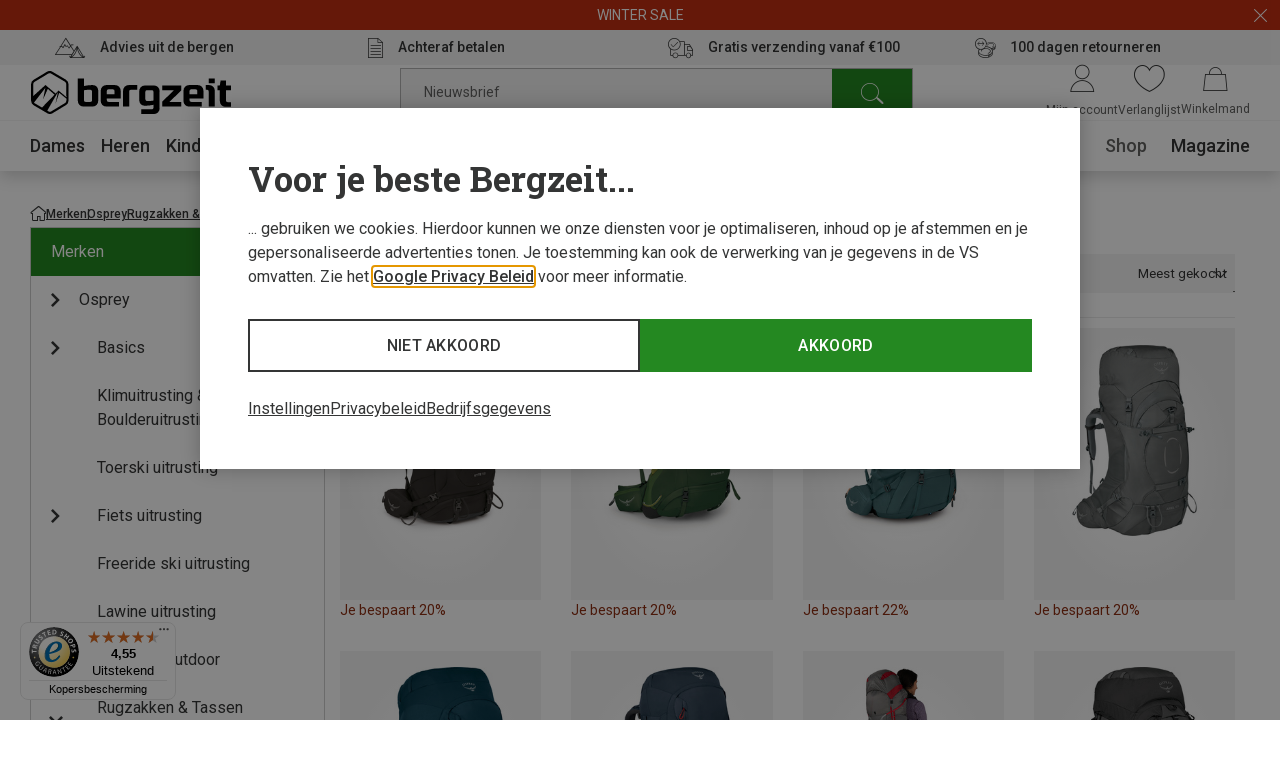

--- FILE ---
content_type: text/javascript
request_url: https://widgets.trustedshops.com/js/X607ACD4FC20A90E9D34E11CAF7D01E04.js
body_size: 1454
content:
((e,t)=>{const a={shopInfo:{tsId:"X607ACD4FC20A90E9D34E11CAF7D01E04",name:"Bergzeit.nl",url:"www.bergzeit.nl",language:"nl",targetMarket:"NLD",ratingVariant:"WIDGET",eTrustedIds:{accountId:"acc-47e227b9-86aa-4cab-9e88-721a41b67b5c",channelId:"chl-38bafa49-3fba-42fe-8a2a-1127c69122e1"},buyerProtection:{certificateType:"CLASSIC",certificateState:"PRODUCTION",mainProtectionCurrency:"EUR",classicProtectionAmount:2500,maxProtectionDuration:30,plusProtectionAmount:2e4,basicProtectionAmount:100,firstCertified:"2021-06-04 00:00:00"},reviewSystem:{rating:{averageRating:4.55,averageRatingCount:853,overallRatingCount:2950,distribution:{oneStar:24,twoStars:16,threeStars:33,fourStars:172,fiveStars:608}},reviews:[{average:5,buyerStatement:"Prima assortiment tegen goede prijzen. \nDe levering duurt wat langer dan bij andere shops maar tot nu toe zijn al mijn bestellingen binnen een week geleverd.",rawChangeDate:"2026-01-15T17:55:35.000Z",changeDate:"15-1-2026",transactionDate:"7-1-2026"},{average:4,buyerStatement:"Levering duurde wat langer, waarschijnlijk door feestdagen en sneeuw, totaal 3 weken geduurd. \nProducten prima voor een redelijke prijs.",rawChangeDate:"2026-01-14T21:57:54.000Z",changeDate:"14-1-2026",transactionDate:"4-1-2026"},{average:5,buyerStatement:"Van bestelling tot levering, alles verliep perfect. Dank u wel.",rawChangeDate:"2026-01-14T19:01:17.000Z",changeDate:"14-1-2026",transactionDate:"6-1-2026"}]},features:["GUARANTEE_RECOG_CLASSIC_INTEGRATION","MARS_REVIEWS","MARS_EVENTS","DISABLE_REVIEWREQUEST_SENDING","SHOP_CONSUMER_MEMBERSHIP","MARS_PUBLIC_QUESTIONNAIRE","MARS_QUESTIONNAIRE"],consentManagementType:"OFF",urls:{profileUrl:"https://www.trstd.com/nl-nl/reviews/bergzeit-nl",profileUrlLegalSection:"https://www.trstd.com/nl-nl/reviews/bergzeit-nl#legal-info",reviewLegalUrl:"https://help.etrusted.com/hc/nl/articles/23970864566162"},contractStartDate:"2021-02-19 00:00:00",shopkeeper:{name:"Bergzeit GmbH",street:"Georg-Kaindl-Str. 1",country:"DE",city:"Otterfing",zip:"83624"},displayVariant:"full",variant:"full",twoLetterCountryCode:"NL"},"process.env":{STAGE:"prod"},externalConfig:{trustbadgeScriptUrl:"https://widgets.trustedshops.com/assets/trustbadge.js",cdnDomain:"widgets.trustedshops.com"},elementIdSuffix:"-98e3dadd90eb493088abdc5597a70810",buildTimestamp:"2026-01-16T05:35:14.762Z",buildStage:"prod"},r=a=>{const{trustbadgeScriptUrl:r}=a.externalConfig;let n=t.querySelector(`script[src="${r}"]`);n&&t.body.removeChild(n),n=t.createElement("script"),n.src=r,n.charset="utf-8",n.setAttribute("data-type","trustbadge-business-logic"),n.onerror=()=>{throw new Error(`The Trustbadge script could not be loaded from ${r}. Have you maybe selected an invalid TSID?`)},n.onload=()=>{e.trustbadge?.load(a)},t.body.appendChild(n)};"complete"===t.readyState?r(a):e.addEventListener("load",(()=>{r(a)}))})(window,document);

--- FILE ---
content_type: application/javascript; charset=utf-8
request_url: https://www.bergzeit.nl/701444ae802ff984e4e3a2620ad9d5382d907e64/assets/bergzeit/js/8210.app.js
body_size: 639
content:
"use strict";(self.webpackChunkbergzeit_frontend_structure=self.webpackChunkbergzeit_frontend_structure||[]).push([[8210],{72166:function(e,t,a){a.r(t),a.d(t,{default:function(){return g}});var i=a(55780);const r={key:0,class:"image-teaser__layer"},n=["innerHTML"],l={key:0,class:"image-teaser__link-wrapper"},s=["textContent"],o={class:"image-teaser__image-wrapper"};var u={name:"image-teaser",components:{ImageVue:a(60858).A},data(){return{shouldLoad:!1,removeClassOnLoad:!1}},props:{image:{type:Object,default:()=>({})},mobileImage:{type:Object,default:()=>null},link:{type:Object,default:()=>({})},textBox:String,template:Number,linkText:String,button:Boolean,trackingView:Object,trackingClick:Object,isBurger:Boolean,disableLazyLoad:Boolean,isInViewport:Boolean},computed:{displayAsLink(){return this.linkText&&this.link.url||this.isBurger}}},g=(0,a(59163).A)(u,[["render",function(e,t,a,u,g,d){const m=(0,i.g2)("image-vue"),c=(0,i.gN)("promo-click"),k=(0,i.gN)("visibility-tracking"),p=(0,i.gN)("lazy-load");return(0,i.bo)(((0,i.uX)(),(0,i.Wv)((0,i.$y)(e.displayAsLink?"a":"div"),{class:(0,i.C4)(["image-teaser",[`image-teaser--v${e.isBurger?"-burger":e.template}`,e.birthdayMode&&"image-teaser--birthday-mode"]]),href:e.link.url||null,target:e.link.target||null},{default:(0,i.k6)((()=>[(e.disableLazyLoad?e.isInViewport:e.shouldLoad)?((0,i.uX)(),(0,i.CE)(i.FK,{key:0},[5===e.template?((0,i.uX)(),(0,i.CE)("span",r)):(0,i.Q3)("v-if",!0),e.textBox?((0,i.uX)(),(0,i.CE)("div",{key:1,class:(0,i.C4)(["image-teaser__text-wrapper",{"image-teaser__text-wrapper--with-link":e.linkText}])},[(0,i.Lk)("div",{class:"image-teaser__text",innerHTML:e.textBox},null,8,n),e.linkText&&!e.isBurger?((0,i.uX)(),(0,i.CE)("div",l,[(0,i.Lk)("span",{class:(0,i.C4)(["image-teaser__link--"+(e.button?"button | button":"text"),"image-teaser__link"]),textContent:(0,i.v_)(e.linkText)},null,10,s)])):(0,i.Q3)("v-if",!0)],2)):(0,i.Q3)("v-if",!0),(0,i.Lk)("div",o,[(0,i.bF)(m,(0,i.v6)({class:"image-teaser__image"},e.$m.isTablet&&e.mobileImage?e.mobileImage:e.image),null,16)])],64)):(0,i.Q3)("v-if",!0)])),_:1},8,["class","href","target"])),[[c,e.trackingClick],[k,e.trackingView],[p,"shouldLoad",e.disableLazyLoad]])}]])}}]);